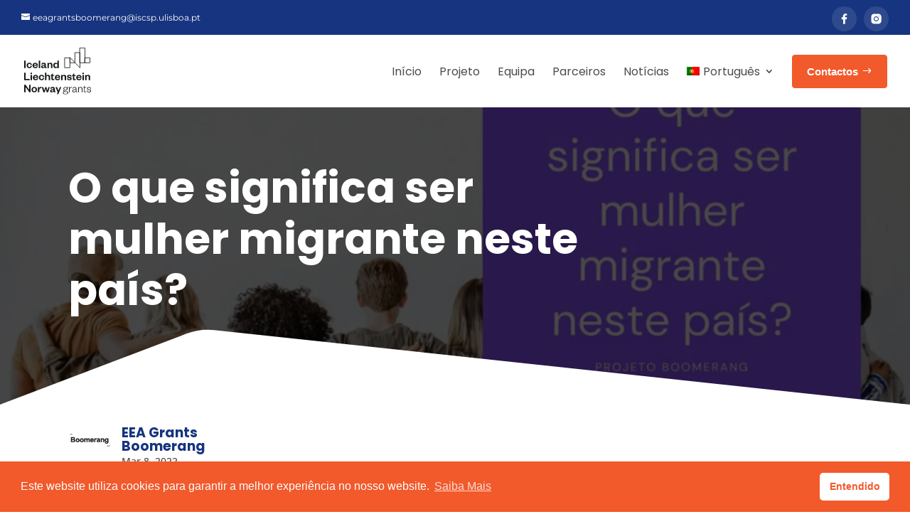

--- FILE ---
content_type: text/css
request_url: https://eeagrantsboomerang.iscsp.ulisboa.pt/wp-content/et-cache/59886/et-divi-dynamic-tb-59548-59886-late.css?ver=1763981490
body_size: 1057
content:
@font-face{font-family:FontAwesome;font-style:normal;font-weight:400;font-display:block;src:url(//eeagrantsboomerang.iscsp.ulisboa.pt/wp-content/themes/Divi/core/admin/fonts/fontawesome/fa-regular-400.eot);src:url(//eeagrantsboomerang.iscsp.ulisboa.pt/wp-content/themes/Divi/core/admin/fonts/fontawesome/fa-regular-400.eot?#iefix) format("embedded-opentype"),url(//eeagrantsboomerang.iscsp.ulisboa.pt/wp-content/themes/Divi/core/admin/fonts/fontawesome/fa-regular-400.woff2) format("woff2"),url(//eeagrantsboomerang.iscsp.ulisboa.pt/wp-content/themes/Divi/core/admin/fonts/fontawesome/fa-regular-400.woff) format("woff"),url(//eeagrantsboomerang.iscsp.ulisboa.pt/wp-content/themes/Divi/core/admin/fonts/fontawesome/fa-regular-400.ttf) format("truetype"),url(//eeagrantsboomerang.iscsp.ulisboa.pt/wp-content/themes/Divi/core/admin/fonts/fontawesome/fa-regular-400.svg#fontawesome) format("svg")}@font-face{font-family:FontAwesome;font-style:normal;font-weight:900;font-display:block;src:url(//eeagrantsboomerang.iscsp.ulisboa.pt/wp-content/themes/Divi/core/admin/fonts/fontawesome/fa-solid-900.eot);src:url(//eeagrantsboomerang.iscsp.ulisboa.pt/wp-content/themes/Divi/core/admin/fonts/fontawesome/fa-solid-900.eot?#iefix) format("embedded-opentype"),url(//eeagrantsboomerang.iscsp.ulisboa.pt/wp-content/themes/Divi/core/admin/fonts/fontawesome/fa-solid-900.woff2) format("woff2"),url(//eeagrantsboomerang.iscsp.ulisboa.pt/wp-content/themes/Divi/core/admin/fonts/fontawesome/fa-solid-900.woff) format("woff"),url(//eeagrantsboomerang.iscsp.ulisboa.pt/wp-content/themes/Divi/core/admin/fonts/fontawesome/fa-solid-900.ttf) format("truetype"),url(//eeagrantsboomerang.iscsp.ulisboa.pt/wp-content/themes/Divi/core/admin/fonts/fontawesome/fa-solid-900.svg#fontawesome) format("svg")}@font-face{font-family:FontAwesome;font-style:normal;font-weight:400;font-display:block;src:url(//eeagrantsboomerang.iscsp.ulisboa.pt/wp-content/themes/Divi/core/admin/fonts/fontawesome/fa-brands-400.eot);src:url(//eeagrantsboomerang.iscsp.ulisboa.pt/wp-content/themes/Divi/core/admin/fonts/fontawesome/fa-brands-400.eot?#iefix) format("embedded-opentype"),url(//eeagrantsboomerang.iscsp.ulisboa.pt/wp-content/themes/Divi/core/admin/fonts/fontawesome/fa-brands-400.woff2) format("woff2"),url(//eeagrantsboomerang.iscsp.ulisboa.pt/wp-content/themes/Divi/core/admin/fonts/fontawesome/fa-brands-400.woff) format("woff"),url(//eeagrantsboomerang.iscsp.ulisboa.pt/wp-content/themes/Divi/core/admin/fonts/fontawesome/fa-brands-400.ttf) format("truetype"),url(//eeagrantsboomerang.iscsp.ulisboa.pt/wp-content/themes/Divi/core/admin/fonts/fontawesome/fa-brands-400.svg#fontawesome) format("svg")}
.et_pb_space{-webkit-box-sizing:content-box;box-sizing:content-box;height:23px}.et_pb_divider_hidden{margin-bottom:0!important}.et_pb_divider_internal{display:inline-block;width:100%}.et_pb_divider{margin:0 0 30px;position:relative}.et_pb_divider:before{content:"";width:100%;height:1px;border-top:1px solid rgba(0,0,0,.1);position:absolute;left:0;top:0;z-index:10}.et_pb_divider:after,.et_pb_space:after{content:"";display:table}.et_pb_divider_position_bottom:before{top:auto!important;bottom:0!important}.et_pb_divider_position_center:before{top:50%!important}@media (max-width:980px){.et_pb_divider_position_top_tablet:before{top:0!important;bottom:auto!important}.et_pb_divider_position_bottom_tablet:before{top:auto!important;bottom:0!important}.et_pb_divider_position_center_tablet:before{top:50%!important}.et_pb_space.et-hide-mobile{display:none}}@media (max-width:767px){.et_pb_divider_position_top_phone:before{top:0!important;bottom:auto!important}.et_pb_divider_position_bottom_phone:before{top:auto!important;bottom:0!important}.et_pb_divider_position_center_phone:before{top:50%!important}}.ie .et_pb_divider{overflow:visible}
.et_pb_with_border .et_pb_image_wrap{border:0 solid #333}.et_pb_image{margin-left:auto;margin-right:auto;line-height:0}.et_pb_image.aligncenter{text-align:center}.et_pb_image.et_pb_has_overlay a.et_pb_lightbox_image{display:block;position:relative}.et_pb_image{display:block}.et_pb_image .et_pb_image_wrap{display:inline-block;position:relative;max-width:100%}.et_pb_image .et_pb_image_wrap img[src*=".svg"]{width:auto}.et_pb_image img{position:relative}.et_pb_image_sticky{margin-bottom:0!important;display:inherit}.et_pb_image.et_pb_has_overlay .et_pb_image_wrap:hover .et_overlay{z-index:3;opacity:1}@media (min-width:981px){.et_pb_section_sticky,.et_pb_section_sticky.et_pb_bottom_divider .et_pb_row:nth-last-child(2),.et_pb_section_sticky .et_pb_column_single,.et_pb_section_sticky .et_pb_row.et-last-child,.et_pb_section_sticky .et_pb_row:last-child,.et_pb_section_sticky .et_pb_specialty_column .et_pb_row_inner.et-last-child,.et_pb_section_sticky .et_pb_specialty_column .et_pb_row_inner:last-child{padding-bottom:0!important}}@media (max-width:980px){.et_pb_image_sticky_tablet{margin-bottom:0!important;display:inherit}.et_pb_section_sticky_mobile,.et_pb_section_sticky_mobile.et_pb_bottom_divider .et_pb_row:nth-last-child(2),.et_pb_section_sticky_mobile .et_pb_column_single,.et_pb_section_sticky_mobile .et_pb_row.et-last-child,.et_pb_section_sticky_mobile .et_pb_row:last-child,.et_pb_section_sticky_mobile .et_pb_specialty_column .et_pb_row_inner.et-last-child,.et_pb_section_sticky_mobile .et_pb_specialty_column .et_pb_row_inner:last-child{padding-bottom:0!important}.et_pb_section_sticky .et_pb_row.et-last-child .et_pb_column.et_pb_row_sticky.et-last-child,.et_pb_section_sticky .et_pb_row:last-child .et_pb_column.et_pb_row_sticky:last-child{margin-bottom:0}.et_pb_image_bottom_space_tablet{margin-bottom:30px!important;display:block}.et_always_center_on_mobile{text-align:center!important;margin-left:auto!important;margin-right:auto!important}}@media (max-width:767px){.et_pb_image_sticky_phone{margin-bottom:0!important;display:inherit}.et_pb_image_bottom_space_phone{margin-bottom:30px!important;display:block}}

--- FILE ---
content_type: text/css
request_url: https://eeagrantsboomerang.iscsp.ulisboa.pt/wp-content/et-cache/59886/et-divi-dynamic-tb-59548-59886-late.css
body_size: 1057
content:
@font-face{font-family:FontAwesome;font-style:normal;font-weight:400;font-display:block;src:url(//eeagrantsboomerang.iscsp.ulisboa.pt/wp-content/themes/Divi/core/admin/fonts/fontawesome/fa-regular-400.eot);src:url(//eeagrantsboomerang.iscsp.ulisboa.pt/wp-content/themes/Divi/core/admin/fonts/fontawesome/fa-regular-400.eot?#iefix) format("embedded-opentype"),url(//eeagrantsboomerang.iscsp.ulisboa.pt/wp-content/themes/Divi/core/admin/fonts/fontawesome/fa-regular-400.woff2) format("woff2"),url(//eeagrantsboomerang.iscsp.ulisboa.pt/wp-content/themes/Divi/core/admin/fonts/fontawesome/fa-regular-400.woff) format("woff"),url(//eeagrantsboomerang.iscsp.ulisboa.pt/wp-content/themes/Divi/core/admin/fonts/fontawesome/fa-regular-400.ttf) format("truetype"),url(//eeagrantsboomerang.iscsp.ulisboa.pt/wp-content/themes/Divi/core/admin/fonts/fontawesome/fa-regular-400.svg#fontawesome) format("svg")}@font-face{font-family:FontAwesome;font-style:normal;font-weight:900;font-display:block;src:url(//eeagrantsboomerang.iscsp.ulisboa.pt/wp-content/themes/Divi/core/admin/fonts/fontawesome/fa-solid-900.eot);src:url(//eeagrantsboomerang.iscsp.ulisboa.pt/wp-content/themes/Divi/core/admin/fonts/fontawesome/fa-solid-900.eot?#iefix) format("embedded-opentype"),url(//eeagrantsboomerang.iscsp.ulisboa.pt/wp-content/themes/Divi/core/admin/fonts/fontawesome/fa-solid-900.woff2) format("woff2"),url(//eeagrantsboomerang.iscsp.ulisboa.pt/wp-content/themes/Divi/core/admin/fonts/fontawesome/fa-solid-900.woff) format("woff"),url(//eeagrantsboomerang.iscsp.ulisboa.pt/wp-content/themes/Divi/core/admin/fonts/fontawesome/fa-solid-900.ttf) format("truetype"),url(//eeagrantsboomerang.iscsp.ulisboa.pt/wp-content/themes/Divi/core/admin/fonts/fontawesome/fa-solid-900.svg#fontawesome) format("svg")}@font-face{font-family:FontAwesome;font-style:normal;font-weight:400;font-display:block;src:url(//eeagrantsboomerang.iscsp.ulisboa.pt/wp-content/themes/Divi/core/admin/fonts/fontawesome/fa-brands-400.eot);src:url(//eeagrantsboomerang.iscsp.ulisboa.pt/wp-content/themes/Divi/core/admin/fonts/fontawesome/fa-brands-400.eot?#iefix) format("embedded-opentype"),url(//eeagrantsboomerang.iscsp.ulisboa.pt/wp-content/themes/Divi/core/admin/fonts/fontawesome/fa-brands-400.woff2) format("woff2"),url(//eeagrantsboomerang.iscsp.ulisboa.pt/wp-content/themes/Divi/core/admin/fonts/fontawesome/fa-brands-400.woff) format("woff"),url(//eeagrantsboomerang.iscsp.ulisboa.pt/wp-content/themes/Divi/core/admin/fonts/fontawesome/fa-brands-400.ttf) format("truetype"),url(//eeagrantsboomerang.iscsp.ulisboa.pt/wp-content/themes/Divi/core/admin/fonts/fontawesome/fa-brands-400.svg#fontawesome) format("svg")}
.et_pb_space{-webkit-box-sizing:content-box;box-sizing:content-box;height:23px}.et_pb_divider_hidden{margin-bottom:0!important}.et_pb_divider_internal{display:inline-block;width:100%}.et_pb_divider{margin:0 0 30px;position:relative}.et_pb_divider:before{content:"";width:100%;height:1px;border-top:1px solid rgba(0,0,0,.1);position:absolute;left:0;top:0;z-index:10}.et_pb_divider:after,.et_pb_space:after{content:"";display:table}.et_pb_divider_position_bottom:before{top:auto!important;bottom:0!important}.et_pb_divider_position_center:before{top:50%!important}@media (max-width:980px){.et_pb_divider_position_top_tablet:before{top:0!important;bottom:auto!important}.et_pb_divider_position_bottom_tablet:before{top:auto!important;bottom:0!important}.et_pb_divider_position_center_tablet:before{top:50%!important}.et_pb_space.et-hide-mobile{display:none}}@media (max-width:767px){.et_pb_divider_position_top_phone:before{top:0!important;bottom:auto!important}.et_pb_divider_position_bottom_phone:before{top:auto!important;bottom:0!important}.et_pb_divider_position_center_phone:before{top:50%!important}}.ie .et_pb_divider{overflow:visible}
.et_pb_with_border .et_pb_image_wrap{border:0 solid #333}.et_pb_image{margin-left:auto;margin-right:auto;line-height:0}.et_pb_image.aligncenter{text-align:center}.et_pb_image.et_pb_has_overlay a.et_pb_lightbox_image{display:block;position:relative}.et_pb_image{display:block}.et_pb_image .et_pb_image_wrap{display:inline-block;position:relative;max-width:100%}.et_pb_image .et_pb_image_wrap img[src*=".svg"]{width:auto}.et_pb_image img{position:relative}.et_pb_image_sticky{margin-bottom:0!important;display:inherit}.et_pb_image.et_pb_has_overlay .et_pb_image_wrap:hover .et_overlay{z-index:3;opacity:1}@media (min-width:981px){.et_pb_section_sticky,.et_pb_section_sticky.et_pb_bottom_divider .et_pb_row:nth-last-child(2),.et_pb_section_sticky .et_pb_column_single,.et_pb_section_sticky .et_pb_row.et-last-child,.et_pb_section_sticky .et_pb_row:last-child,.et_pb_section_sticky .et_pb_specialty_column .et_pb_row_inner.et-last-child,.et_pb_section_sticky .et_pb_specialty_column .et_pb_row_inner:last-child{padding-bottom:0!important}}@media (max-width:980px){.et_pb_image_sticky_tablet{margin-bottom:0!important;display:inherit}.et_pb_section_sticky_mobile,.et_pb_section_sticky_mobile.et_pb_bottom_divider .et_pb_row:nth-last-child(2),.et_pb_section_sticky_mobile .et_pb_column_single,.et_pb_section_sticky_mobile .et_pb_row.et-last-child,.et_pb_section_sticky_mobile .et_pb_row:last-child,.et_pb_section_sticky_mobile .et_pb_specialty_column .et_pb_row_inner.et-last-child,.et_pb_section_sticky_mobile .et_pb_specialty_column .et_pb_row_inner:last-child{padding-bottom:0!important}.et_pb_section_sticky .et_pb_row.et-last-child .et_pb_column.et_pb_row_sticky.et-last-child,.et_pb_section_sticky .et_pb_row:last-child .et_pb_column.et_pb_row_sticky:last-child{margin-bottom:0}.et_pb_image_bottom_space_tablet{margin-bottom:30px!important;display:block}.et_always_center_on_mobile{text-align:center!important;margin-left:auto!important;margin-right:auto!important}}@media (max-width:767px){.et_pb_image_sticky_phone{margin-bottom:0!important;display:inherit}.et_pb_image_bottom_space_phone{margin-bottom:30px!important;display:block}}

--- FILE ---
content_type: image/svg+xml
request_url: https://eeagrantsboomerang.iscsp.ulisboa.pt/wp-content/uploads/2022/03/EEAM.svg
body_size: 8315
content:
<?xml version="1.0" encoding="utf-8"?>
<!-- Generator: Adobe Illustrator 24.3.0, SVG Export Plug-In . SVG Version: 6.00 Build 0)  -->
<svg version="1.1" id="Layer_1" xmlns="http://www.w3.org/2000/svg" xmlns:xlink="http://www.w3.org/1999/xlink" x="0px" y="0px"
	 viewBox="0 0 412.1 291.2" style="enable-background:new 0 0 412.1 291.2;" xml:space="preserve">
<style type="text/css">
	.st0{fill:none;stroke:#131718;stroke-width:3.7491;stroke-linecap:round;stroke-linejoin:round;stroke-miterlimit:10;}
	.st1{fill:#131718;}
</style>
<g>
	<rect x="374.2" y="63.5" class="st0" width="30.8" height="30.8"/>
	<polygon class="st0" points="312.5,94.4 281.7,94.4 281.7,63.5 	"/>
	<rect x="250.8" y="63.5" class="st0" width="30.8" height="61.7"/>
	<polygon class="st0" points="312.5,32.7 312.5,94.4 343.4,125.2 343.4,32.7 	"/>
	<rect x="343.4" y="1.9" class="st0" width="30.8" height="92.5"/>
	<g>
		<path class="st1" d="M9.1,81.1v46H0v-46H9.1z"/>
		<path class="st1" d="M32,94c9.6,0,14.8,6.3,15.5,14l-7.4,0.5c-0.7-4.8-3.4-7.8-8.2-7.8s-8.2,3.6-8.2,10.3c0,6.6,3.4,10.2,8.2,10.2
			s7.5-3.1,8.2-8l7.4,0.7c-0.7,7.7-6,14-15.5,14c-9.9,0-17-6.7-17-16.9S22.1,94,32,94z"/>
		<path class="st1" d="M83.9,116.5c-1.7,7.2-7.2,11.4-15.5,11.4c-9.9,0-17.1-6.3-17.1-16.5c0-10.1,7.2-17.4,16.9-17.4
			c10.5,0,15.9,7.3,15.9,16.1v3.1H60c0.3,4.7,4,8.1,8.8,8.1c4.3,0,6.9-1.8,8.1-5.5L83.9,116.5z M75.6,107.7
			c-0.3-3.7-2.6-7.3-7.4-7.3c-4.8,0-7.2,3.3-8,7.3H75.6z"/>
		<path class="st1" d="M98.5,81.1v46h-8.8v-46H98.5z"/>
		<path class="st1" d="M133.7,119.2c0,1.7,0.9,2.5,2.3,2.5c0.9,0,1.8-0.2,2.7-0.7v4.7c-1.4,1.1-3.1,2-6.1,2c-3.6,0-6-2.1-6.8-5.6
			c-1.8,3.7-6.2,5.7-10.9,5.7c-6.7,0-10.8-3.4-10.8-8.9c0-6.1,5-8.7,12.3-10.1l8.8-1.8v-0.7c0-3.6-1.9-5.8-5.6-5.8
			c-3.6,0-5.6,2.2-6.3,5.3l-8-0.7c1.1-6.6,6.1-11.2,14.7-11.2c8.3,0,13.8,3.9,13.8,12.4V119.2z M125.2,112.3l-6.1,1.3
			c-3.8,0.8-6.5,1.5-6.5,4.7c0,2.2,1.7,3.5,4.5,3.5c4.6,0,8.1-3.5,8.1-8.7V112.3z"/>
		<path class="st1" d="M151.6,127h-8.8V94.8h8.8v5.3c1.6-3.6,5.7-6.1,10.5-6.1c8.6,0,11.7,5.8,11.7,13V127h-8.8v-18.3
			c0-5-2-7.8-6.3-7.8c-4.5,0-7.2,3.5-7.2,8.9V127z"/>
		<path class="st1" d="M204.6,120.9c-1.5,3.9-5.4,7-11.1,7c-9.6,0-14.5-7.4-14.5-16.9s5-17,14.5-17c5.7,0,9.6,3.1,11.1,7.1v-20h8.8
			v46h-8.8V120.9z M204.7,110.3c0-5.8-3.6-9.5-8.5-9.5c-5.5,0-8.3,4-8.3,10.1c0,6.1,2.8,10.1,8.3,10.1c5,0,8.5-3.6,8.5-9.5V110.3z"
			/>
		<path class="st1" d="M9.1,156.5v38.4h24.3v7.6H0v-46H9.1z"/>
		<path class="st1" d="M39,156.5h9v8.5h-9V156.5z M47.9,170.3v32.2h-8.8v-32.2H47.9z"/>
		<path class="st1" d="M86,192c-1.7,7.2-7.2,11.4-15.5,11.4c-9.9,0-17.1-6.3-17.1-16.5c0-10.1,7.2-17.4,16.9-17.4
			c10.5,0,15.9,7.3,15.9,16.1v3.1H62.1c0.3,4.7,4,8.1,8.8,8.1c4.3,0,6.9-1.8,8.1-5.5L86,192z M77.7,183.2c-0.3-3.7-2.6-7.3-7.4-7.3
			c-4.8,0-7.2,3.3-8,7.3H77.7z"/>
		<path class="st1" d="M107.4,169.4c9.6,0,14.8,6.3,15.5,14l-7.4,0.5c-0.7-4.8-3.4-7.8-8.2-7.8c-4.8,0-8.2,3.6-8.2,10.3
			c0,6.6,3.4,10.2,8.2,10.2c4.8,0,7.5-3.1,8.2-8l7.4,0.7c-0.7,7.7-6,14-15.5,14c-9.9,0-17-6.7-17-16.9
			C90.4,176.2,97.5,169.4,107.4,169.4z"/>
		<path class="st1" d="M137.2,202.5h-8.8v-46h8.8v19c1.6-3.6,5.7-6.1,10.5-6.1c8.6,0,11.7,5.8,11.7,13v20.1h-8.8v-18.3
			c0-5-2-7.8-6.3-7.8c-4.5,0-7.2,3.5-7.2,8.9V202.5z"/>
		<path class="st1" d="M167.7,176.4h-4.6v-5.2l2.2-0.4c3.1-0.5,4-2.1,4.7-5.1l1-4.4h5.3v8.9h8.8v6.1h-8.8v15.9c0,2.8,1.2,4,3.9,4
			c1.8,0,3.6-0.7,5.5-1.5v5.8c-2.3,1.8-5,2.8-8.9,2.8c-5,0-9.1-2.2-9.1-9V176.4z"/>
		<path class="st1" d="M221.4,192c-1.7,7.2-7.2,11.4-15.5,11.4c-9.9,0-17.1-6.3-17.1-16.5c0-10.1,7.2-17.4,16.9-17.4
			c10.5,0,15.9,7.3,15.9,16.1v3.1h-24.2c0.3,4.7,4,8.1,8.8,8.1c4.3,0,6.9-1.8,8.1-5.5L221.4,192z M213.1,183.2
			c-0.3-3.7-2.6-7.3-7.4-7.3c-4.8,0-7.2,3.3-8,7.3H213.1z"/>
		<path class="st1" d="M236.1,202.5h-8.8v-32.2h8.8v5.3c1.6-3.6,5.7-6.1,10.5-6.1c8.6,0,11.7,5.8,11.7,13v20.1h-8.8v-18.3
			c0-5-2-7.8-6.3-7.8c-4.5,0-7.2,3.5-7.2,8.9V202.5z"/>
		<path class="st1" d="M270.8,191.5c0.5,3.9,3.4,5.8,7.9,5.8c3.2,0,5.8-1.1,5.8-3.4c0-2.2-1.5-3.1-4.7-3.6l-5.1-0.9
			c-6.9-1.1-10.7-3.6-10.7-9.6c0-6.1,5.2-10.4,13.4-10.4c8.9,0,14.2,4,14.8,11.2l-7.2,0.3c-0.6-3.6-3.1-5.5-7.7-5.5
			c-3.1,0-5.2,1.4-5.2,3.6c0,1.8,1.2,2.8,3.5,3.1l6.1,1c6.8,1.1,10.8,3.9,10.8,10c0,6.6-5.7,10.2-14,10.2c-8.4,0-14.8-3.6-15.4-11.5
			L270.8,191.5z"/>
		<path class="st1" d="M299.3,176.4h-4.6v-5.2l2.2-0.4c3.1-0.5,4-2.1,4.7-5.1l1-4.4h5.3v8.9h8.8v6.1H308v15.9c0,2.8,1.2,4,3.9,4
			c1.8,0,3.6-0.7,5.5-1.5v5.8c-2.3,1.8-5,2.8-8.9,2.8c-5,0-9.1-2.2-9.1-9V176.4z"/>
		<path class="st1" d="M352.9,192c-1.7,7.2-7.2,11.4-15.5,11.4c-9.9,0-17.1-6.3-17.1-16.5c0-10.1,7.2-17.4,16.9-17.4
			c10.5,0,15.9,7.3,15.9,16.1v3.1H329c0.3,4.7,4,8.1,8.8,8.1c4.3,0,6.9-1.8,8.1-5.5L352.9,192z M344.6,183.2
			c-0.3-3.7-2.6-7.3-7.4-7.3c-4.8,0-7.2,3.3-8,7.3H344.6z"/>
		<path class="st1" d="M358.8,156.5h9v8.5h-9V156.5z M367.7,170.3v32.2h-8.8v-32.2H367.7z"/>
		<path class="st1" d="M383.9,202.5h-8.8v-32.2h8.8v5.3c1.6-3.6,5.7-6.1,10.5-6.1c8.6,0,11.7,5.8,11.7,13v20.1h-8.8v-18.3
			c0-5-2-7.8-6.3-7.8c-4.5,0-7.2,3.5-7.2,8.9V202.5z"/>
		<path class="st1" d="M30.8,262.6V232h8.5v46H32L8.5,245.6V278H0v-46h9L30.8,262.6z"/>
		<path class="st1" d="M62,278.8c-9.9,0-16.9-6.9-16.9-16.9c0-10,7-17,16.9-17c10,0,17,7,17,17C79,271.9,72,278.8,62,278.8z
			 M62,272.2c5.4,0,8.2-4.2,8.2-10.3c0-6.1-2.8-10.4-8.2-10.4c-5.3,0-8.1,4.2-8.1,10.4C53.9,268,56.7,272.2,62,272.2z"/>
		<path class="st1" d="M106.2,254.4c-1.7-0.9-3.1-1.4-5.3-1.4c-4.5,0-7.6,3.2-7.6,9V278h-8.8v-32.2h8.8v6.1c1.2-3.6,4.5-7,9-7
			c2,0,3.6,0.5,4.5,1.3L106.2,254.4z"/>
		<path class="st1" d="M142.6,267.2h0.3l6.6-21.5h8L147.3,278h-8.5l-5.8-21.2h-0.3l-5.8,21.2h-8.5l-10.2-32.2h8.7l6.7,21.5h0.3
			l5.8-21.5h7.1L142.6,267.2z"/>
		<path class="st1" d="M188.8,270.1c0,1.7,0.9,2.5,2.3,2.5c0.9,0,1.8-0.2,2.7-0.7v4.7c-1.4,1.1-3.1,2-6.1,2c-3.6,0-6-2.1-6.8-5.6
			c-1.8,3.7-6.2,5.7-10.9,5.7c-6.7,0-10.8-3.4-10.8-8.9c0-6.1,5-8.7,12.3-10.1l8.8-1.8v-0.7c0-3.6-1.9-5.8-5.6-5.8
			c-3.6,0-5.6,2.2-6.3,5.3l-8-0.7c1.1-6.6,6.1-11.2,14.7-11.2c8.3,0,13.8,3.9,13.8,12.4V270.1z M180.2,263.2l-6.1,1.3
			c-3.8,0.8-6.5,1.5-6.5,4.7c0,2.2,1.7,3.5,4.5,3.5c4.6,0,8.1-3.5,8.1-8.7V263.2z"/>
		<path class="st1" d="M201.2,289.9l5-11.8l-13.4-32.3h9.2l8.8,22h0.3l8.7-22h8.5l-18.5,44.1H201.2z"/>
		<path class="st1" d="M253.9,266.9c-2.6,0-5-0.4-6.9-1.4c-1.3,0.7-2.6,2-2.6,3.6c0,2,1.1,3,4.2,3h12.3c6.8,0,10.4,3.5,10.4,8.4
			c0,7.8-8.5,10.7-17.8,10.7c-8.4,0-15.3-2.9-15.3-8.8c0-3.9,2.7-6.3,6.7-7.2c-2.9-0.9-4.1-2.8-4.1-5.2c0-2.7,1.9-4.5,4.5-5.8
			c-2.5-1.8-3.9-4.7-3.9-8.2c0-6.6,5.3-10.7,12.8-10.7c4.1,0,7.6,1.2,9.9,3.5c1.7-2.6,4.5-4.3,7.8-4.3v4.3c-2.4,0-5,0.7-6.5,1.5
			c1.1,1.6,1.7,3.5,1.7,5.7C266.8,262.8,261.4,266.9,253.9,266.9z M253.3,288c7.9,0,13.5-1.9,13.5-7.4c0-3.4-2.8-4.6-7.1-4.6h-10
			c-3.9,0-7.2,1.2-7.2,5.3C242.5,286.1,247,288,253.3,288z M253.9,248.5c-5.1,0-8.2,2.8-8.2,7.7c0,4.8,3.1,7.7,8.2,7.7
			c5.3,0,8.3-2.8,8.3-7.7C262.2,251.3,259.2,248.5,253.9,248.5z"/>
		<path class="st1" d="M293.2,250.7c-1.8-0.9-2.9-1.2-4.8-1.2c-4.6,0-8.3,4.7-8.3,11.1V278h-4.5v-31.7h4.5v6.6
			c1.2-3.6,4.5-7.5,9.1-7.5c2,0,3.4,0.4,4.5,1.5L293.2,250.7z"/>
		<path class="st1" d="M322.1,272.6c0,1.7,1,2.5,2.6,2.5c0.7,0,2-0.3,2.8-0.8v2.4c-0.9,1.1-2,1.9-4.2,1.9c-3.1,0-5.4-2.7-5.5-6.7
			c-1.7,3.7-6.3,6.9-11.7,6.9c-5.9,0-9.9-3.3-9.9-8.8c0-6,5.3-8.4,13.1-10l8.5-1.8v-1.6c0-4.8-2.8-7.8-7.8-7.8c-5.1,0-8,3-9,7.1
			l-3.8-0.7c1.2-5.7,5.9-9.8,12.8-9.8c7.9,0,12.1,4.2,12.1,12V272.6z M317.8,261.6l-7.7,1.7c-5.8,1.2-9.3,2.4-9.3,6.6
			c0,3,2,5.5,6.1,5.5c6.2,0,10.9-4.7,10.9-11.8V261.6z"/>
		<path class="st1" d="M336.7,278h-4.5v-31.7h4.5v5.8c1.5-3.9,5.9-6.7,10.7-6.7c8.2,0,11.6,5.3,11.6,12.9V278h-4.5v-19.8
			c0-5.6-2.9-9.3-8.3-9.3c-5,0-9.5,3.9-9.5,10.1V278z"/>
		<path class="st1" d="M368,249.6h-4.9v-2.2l1.9-0.4c2.9-0.6,3.5-2,4.2-5l0.9-4.5h2.3v8.8h9.2v3.3h-9.2V271c0,2.8,1.2,4.2,4.1,4.2
			c2.2,0,4.4-1.1,6.2-2.2v3.1c-2.3,1.8-4.5,2.6-7.7,2.6c-4.2,0-6.9-2.1-6.9-7.9V249.6z"/>
		<path class="st1" d="M389.1,266.8c0.7,5.5,4.4,8.5,10.4,8.5c4.9,0,8.3-1.8,8.3-5.5c0-3.5-2.5-4.6-6.9-5.4l-5.5-0.9
			c-5.5-0.9-9-3.5-9-8.6c0-5.7,4.7-9.4,11.7-9.4c8.2,0,12.9,3.9,13.4,11.4l-3.4,0.3c-0.8-5.7-4.2-8.2-10-8.2c-4.5,0-7.5,2-7.5,5.4
			c0,3.1,1.8,4.6,5.8,5.3l5.8,0.9c6.2,1,9.9,3.2,9.9,8.8c0,6.2-5.5,9.5-12.5,9.5c-7.7,0-13.6-3.8-14.1-11.6L389.1,266.8z"/>
	</g>
</g>
</svg>


--- FILE ---
content_type: image/svg+xml
request_url: https://eeagrantsboomerang.iscsp.ulisboa.pt/wp-content/uploads/2022/03/EEAM.svg
body_size: 8315
content:
<?xml version="1.0" encoding="utf-8"?>
<!-- Generator: Adobe Illustrator 24.3.0, SVG Export Plug-In . SVG Version: 6.00 Build 0)  -->
<svg version="1.1" id="Layer_1" xmlns="http://www.w3.org/2000/svg" xmlns:xlink="http://www.w3.org/1999/xlink" x="0px" y="0px"
	 viewBox="0 0 412.1 291.2" style="enable-background:new 0 0 412.1 291.2;" xml:space="preserve">
<style type="text/css">
	.st0{fill:none;stroke:#131718;stroke-width:3.7491;stroke-linecap:round;stroke-linejoin:round;stroke-miterlimit:10;}
	.st1{fill:#131718;}
</style>
<g>
	<rect x="374.2" y="63.5" class="st0" width="30.8" height="30.8"/>
	<polygon class="st0" points="312.5,94.4 281.7,94.4 281.7,63.5 	"/>
	<rect x="250.8" y="63.5" class="st0" width="30.8" height="61.7"/>
	<polygon class="st0" points="312.5,32.7 312.5,94.4 343.4,125.2 343.4,32.7 	"/>
	<rect x="343.4" y="1.9" class="st0" width="30.8" height="92.5"/>
	<g>
		<path class="st1" d="M9.1,81.1v46H0v-46H9.1z"/>
		<path class="st1" d="M32,94c9.6,0,14.8,6.3,15.5,14l-7.4,0.5c-0.7-4.8-3.4-7.8-8.2-7.8s-8.2,3.6-8.2,10.3c0,6.6,3.4,10.2,8.2,10.2
			s7.5-3.1,8.2-8l7.4,0.7c-0.7,7.7-6,14-15.5,14c-9.9,0-17-6.7-17-16.9S22.1,94,32,94z"/>
		<path class="st1" d="M83.9,116.5c-1.7,7.2-7.2,11.4-15.5,11.4c-9.9,0-17.1-6.3-17.1-16.5c0-10.1,7.2-17.4,16.9-17.4
			c10.5,0,15.9,7.3,15.9,16.1v3.1H60c0.3,4.7,4,8.1,8.8,8.1c4.3,0,6.9-1.8,8.1-5.5L83.9,116.5z M75.6,107.7
			c-0.3-3.7-2.6-7.3-7.4-7.3c-4.8,0-7.2,3.3-8,7.3H75.6z"/>
		<path class="st1" d="M98.5,81.1v46h-8.8v-46H98.5z"/>
		<path class="st1" d="M133.7,119.2c0,1.7,0.9,2.5,2.3,2.5c0.9,0,1.8-0.2,2.7-0.7v4.7c-1.4,1.1-3.1,2-6.1,2c-3.6,0-6-2.1-6.8-5.6
			c-1.8,3.7-6.2,5.7-10.9,5.7c-6.7,0-10.8-3.4-10.8-8.9c0-6.1,5-8.7,12.3-10.1l8.8-1.8v-0.7c0-3.6-1.9-5.8-5.6-5.8
			c-3.6,0-5.6,2.2-6.3,5.3l-8-0.7c1.1-6.6,6.1-11.2,14.7-11.2c8.3,0,13.8,3.9,13.8,12.4V119.2z M125.2,112.3l-6.1,1.3
			c-3.8,0.8-6.5,1.5-6.5,4.7c0,2.2,1.7,3.5,4.5,3.5c4.6,0,8.1-3.5,8.1-8.7V112.3z"/>
		<path class="st1" d="M151.6,127h-8.8V94.8h8.8v5.3c1.6-3.6,5.7-6.1,10.5-6.1c8.6,0,11.7,5.8,11.7,13V127h-8.8v-18.3
			c0-5-2-7.8-6.3-7.8c-4.5,0-7.2,3.5-7.2,8.9V127z"/>
		<path class="st1" d="M204.6,120.9c-1.5,3.9-5.4,7-11.1,7c-9.6,0-14.5-7.4-14.5-16.9s5-17,14.5-17c5.7,0,9.6,3.1,11.1,7.1v-20h8.8
			v46h-8.8V120.9z M204.7,110.3c0-5.8-3.6-9.5-8.5-9.5c-5.5,0-8.3,4-8.3,10.1c0,6.1,2.8,10.1,8.3,10.1c5,0,8.5-3.6,8.5-9.5V110.3z"
			/>
		<path class="st1" d="M9.1,156.5v38.4h24.3v7.6H0v-46H9.1z"/>
		<path class="st1" d="M39,156.5h9v8.5h-9V156.5z M47.9,170.3v32.2h-8.8v-32.2H47.9z"/>
		<path class="st1" d="M86,192c-1.7,7.2-7.2,11.4-15.5,11.4c-9.9,0-17.1-6.3-17.1-16.5c0-10.1,7.2-17.4,16.9-17.4
			c10.5,0,15.9,7.3,15.9,16.1v3.1H62.1c0.3,4.7,4,8.1,8.8,8.1c4.3,0,6.9-1.8,8.1-5.5L86,192z M77.7,183.2c-0.3-3.7-2.6-7.3-7.4-7.3
			c-4.8,0-7.2,3.3-8,7.3H77.7z"/>
		<path class="st1" d="M107.4,169.4c9.6,0,14.8,6.3,15.5,14l-7.4,0.5c-0.7-4.8-3.4-7.8-8.2-7.8c-4.8,0-8.2,3.6-8.2,10.3
			c0,6.6,3.4,10.2,8.2,10.2c4.8,0,7.5-3.1,8.2-8l7.4,0.7c-0.7,7.7-6,14-15.5,14c-9.9,0-17-6.7-17-16.9
			C90.4,176.2,97.5,169.4,107.4,169.4z"/>
		<path class="st1" d="M137.2,202.5h-8.8v-46h8.8v19c1.6-3.6,5.7-6.1,10.5-6.1c8.6,0,11.7,5.8,11.7,13v20.1h-8.8v-18.3
			c0-5-2-7.8-6.3-7.8c-4.5,0-7.2,3.5-7.2,8.9V202.5z"/>
		<path class="st1" d="M167.7,176.4h-4.6v-5.2l2.2-0.4c3.1-0.5,4-2.1,4.7-5.1l1-4.4h5.3v8.9h8.8v6.1h-8.8v15.9c0,2.8,1.2,4,3.9,4
			c1.8,0,3.6-0.7,5.5-1.5v5.8c-2.3,1.8-5,2.8-8.9,2.8c-5,0-9.1-2.2-9.1-9V176.4z"/>
		<path class="st1" d="M221.4,192c-1.7,7.2-7.2,11.4-15.5,11.4c-9.9,0-17.1-6.3-17.1-16.5c0-10.1,7.2-17.4,16.9-17.4
			c10.5,0,15.9,7.3,15.9,16.1v3.1h-24.2c0.3,4.7,4,8.1,8.8,8.1c4.3,0,6.9-1.8,8.1-5.5L221.4,192z M213.1,183.2
			c-0.3-3.7-2.6-7.3-7.4-7.3c-4.8,0-7.2,3.3-8,7.3H213.1z"/>
		<path class="st1" d="M236.1,202.5h-8.8v-32.2h8.8v5.3c1.6-3.6,5.7-6.1,10.5-6.1c8.6,0,11.7,5.8,11.7,13v20.1h-8.8v-18.3
			c0-5-2-7.8-6.3-7.8c-4.5,0-7.2,3.5-7.2,8.9V202.5z"/>
		<path class="st1" d="M270.8,191.5c0.5,3.9,3.4,5.8,7.9,5.8c3.2,0,5.8-1.1,5.8-3.4c0-2.2-1.5-3.1-4.7-3.6l-5.1-0.9
			c-6.9-1.1-10.7-3.6-10.7-9.6c0-6.1,5.2-10.4,13.4-10.4c8.9,0,14.2,4,14.8,11.2l-7.2,0.3c-0.6-3.6-3.1-5.5-7.7-5.5
			c-3.1,0-5.2,1.4-5.2,3.6c0,1.8,1.2,2.8,3.5,3.1l6.1,1c6.8,1.1,10.8,3.9,10.8,10c0,6.6-5.7,10.2-14,10.2c-8.4,0-14.8-3.6-15.4-11.5
			L270.8,191.5z"/>
		<path class="st1" d="M299.3,176.4h-4.6v-5.2l2.2-0.4c3.1-0.5,4-2.1,4.7-5.1l1-4.4h5.3v8.9h8.8v6.1H308v15.9c0,2.8,1.2,4,3.9,4
			c1.8,0,3.6-0.7,5.5-1.5v5.8c-2.3,1.8-5,2.8-8.9,2.8c-5,0-9.1-2.2-9.1-9V176.4z"/>
		<path class="st1" d="M352.9,192c-1.7,7.2-7.2,11.4-15.5,11.4c-9.9,0-17.1-6.3-17.1-16.5c0-10.1,7.2-17.4,16.9-17.4
			c10.5,0,15.9,7.3,15.9,16.1v3.1H329c0.3,4.7,4,8.1,8.8,8.1c4.3,0,6.9-1.8,8.1-5.5L352.9,192z M344.6,183.2
			c-0.3-3.7-2.6-7.3-7.4-7.3c-4.8,0-7.2,3.3-8,7.3H344.6z"/>
		<path class="st1" d="M358.8,156.5h9v8.5h-9V156.5z M367.7,170.3v32.2h-8.8v-32.2H367.7z"/>
		<path class="st1" d="M383.9,202.5h-8.8v-32.2h8.8v5.3c1.6-3.6,5.7-6.1,10.5-6.1c8.6,0,11.7,5.8,11.7,13v20.1h-8.8v-18.3
			c0-5-2-7.8-6.3-7.8c-4.5,0-7.2,3.5-7.2,8.9V202.5z"/>
		<path class="st1" d="M30.8,262.6V232h8.5v46H32L8.5,245.6V278H0v-46h9L30.8,262.6z"/>
		<path class="st1" d="M62,278.8c-9.9,0-16.9-6.9-16.9-16.9c0-10,7-17,16.9-17c10,0,17,7,17,17C79,271.9,72,278.8,62,278.8z
			 M62,272.2c5.4,0,8.2-4.2,8.2-10.3c0-6.1-2.8-10.4-8.2-10.4c-5.3,0-8.1,4.2-8.1,10.4C53.9,268,56.7,272.2,62,272.2z"/>
		<path class="st1" d="M106.2,254.4c-1.7-0.9-3.1-1.4-5.3-1.4c-4.5,0-7.6,3.2-7.6,9V278h-8.8v-32.2h8.8v6.1c1.2-3.6,4.5-7,9-7
			c2,0,3.6,0.5,4.5,1.3L106.2,254.4z"/>
		<path class="st1" d="M142.6,267.2h0.3l6.6-21.5h8L147.3,278h-8.5l-5.8-21.2h-0.3l-5.8,21.2h-8.5l-10.2-32.2h8.7l6.7,21.5h0.3
			l5.8-21.5h7.1L142.6,267.2z"/>
		<path class="st1" d="M188.8,270.1c0,1.7,0.9,2.5,2.3,2.5c0.9,0,1.8-0.2,2.7-0.7v4.7c-1.4,1.1-3.1,2-6.1,2c-3.6,0-6-2.1-6.8-5.6
			c-1.8,3.7-6.2,5.7-10.9,5.7c-6.7,0-10.8-3.4-10.8-8.9c0-6.1,5-8.7,12.3-10.1l8.8-1.8v-0.7c0-3.6-1.9-5.8-5.6-5.8
			c-3.6,0-5.6,2.2-6.3,5.3l-8-0.7c1.1-6.6,6.1-11.2,14.7-11.2c8.3,0,13.8,3.9,13.8,12.4V270.1z M180.2,263.2l-6.1,1.3
			c-3.8,0.8-6.5,1.5-6.5,4.7c0,2.2,1.7,3.5,4.5,3.5c4.6,0,8.1-3.5,8.1-8.7V263.2z"/>
		<path class="st1" d="M201.2,289.9l5-11.8l-13.4-32.3h9.2l8.8,22h0.3l8.7-22h8.5l-18.5,44.1H201.2z"/>
		<path class="st1" d="M253.9,266.9c-2.6,0-5-0.4-6.9-1.4c-1.3,0.7-2.6,2-2.6,3.6c0,2,1.1,3,4.2,3h12.3c6.8,0,10.4,3.5,10.4,8.4
			c0,7.8-8.5,10.7-17.8,10.7c-8.4,0-15.3-2.9-15.3-8.8c0-3.9,2.7-6.3,6.7-7.2c-2.9-0.9-4.1-2.8-4.1-5.2c0-2.7,1.9-4.5,4.5-5.8
			c-2.5-1.8-3.9-4.7-3.9-8.2c0-6.6,5.3-10.7,12.8-10.7c4.1,0,7.6,1.2,9.9,3.5c1.7-2.6,4.5-4.3,7.8-4.3v4.3c-2.4,0-5,0.7-6.5,1.5
			c1.1,1.6,1.7,3.5,1.7,5.7C266.8,262.8,261.4,266.9,253.9,266.9z M253.3,288c7.9,0,13.5-1.9,13.5-7.4c0-3.4-2.8-4.6-7.1-4.6h-10
			c-3.9,0-7.2,1.2-7.2,5.3C242.5,286.1,247,288,253.3,288z M253.9,248.5c-5.1,0-8.2,2.8-8.2,7.7c0,4.8,3.1,7.7,8.2,7.7
			c5.3,0,8.3-2.8,8.3-7.7C262.2,251.3,259.2,248.5,253.9,248.5z"/>
		<path class="st1" d="M293.2,250.7c-1.8-0.9-2.9-1.2-4.8-1.2c-4.6,0-8.3,4.7-8.3,11.1V278h-4.5v-31.7h4.5v6.6
			c1.2-3.6,4.5-7.5,9.1-7.5c2,0,3.4,0.4,4.5,1.5L293.2,250.7z"/>
		<path class="st1" d="M322.1,272.6c0,1.7,1,2.5,2.6,2.5c0.7,0,2-0.3,2.8-0.8v2.4c-0.9,1.1-2,1.9-4.2,1.9c-3.1,0-5.4-2.7-5.5-6.7
			c-1.7,3.7-6.3,6.9-11.7,6.9c-5.9,0-9.9-3.3-9.9-8.8c0-6,5.3-8.4,13.1-10l8.5-1.8v-1.6c0-4.8-2.8-7.8-7.8-7.8c-5.1,0-8,3-9,7.1
			l-3.8-0.7c1.2-5.7,5.9-9.8,12.8-9.8c7.9,0,12.1,4.2,12.1,12V272.6z M317.8,261.6l-7.7,1.7c-5.8,1.2-9.3,2.4-9.3,6.6
			c0,3,2,5.5,6.1,5.5c6.2,0,10.9-4.7,10.9-11.8V261.6z"/>
		<path class="st1" d="M336.7,278h-4.5v-31.7h4.5v5.8c1.5-3.9,5.9-6.7,10.7-6.7c8.2,0,11.6,5.3,11.6,12.9V278h-4.5v-19.8
			c0-5.6-2.9-9.3-8.3-9.3c-5,0-9.5,3.9-9.5,10.1V278z"/>
		<path class="st1" d="M368,249.6h-4.9v-2.2l1.9-0.4c2.9-0.6,3.5-2,4.2-5l0.9-4.5h2.3v8.8h9.2v3.3h-9.2V271c0,2.8,1.2,4.2,4.1,4.2
			c2.2,0,4.4-1.1,6.2-2.2v3.1c-2.3,1.8-4.5,2.6-7.7,2.6c-4.2,0-6.9-2.1-6.9-7.9V249.6z"/>
		<path class="st1" d="M389.1,266.8c0.7,5.5,4.4,8.5,10.4,8.5c4.9,0,8.3-1.8,8.3-5.5c0-3.5-2.5-4.6-6.9-5.4l-5.5-0.9
			c-5.5-0.9-9-3.5-9-8.6c0-5.7,4.7-9.4,11.7-9.4c8.2,0,12.9,3.9,13.4,11.4l-3.4,0.3c-0.8-5.7-4.2-8.2-10-8.2c-4.5,0-7.5,2-7.5,5.4
			c0,3.1,1.8,4.6,5.8,5.3l5.8,0.9c6.2,1,9.9,3.2,9.9,8.8c0,6.2-5.5,9.5-12.5,9.5c-7.7,0-13.6-3.8-14.1-11.6L389.1,266.8z"/>
	</g>
</g>
</svg>
